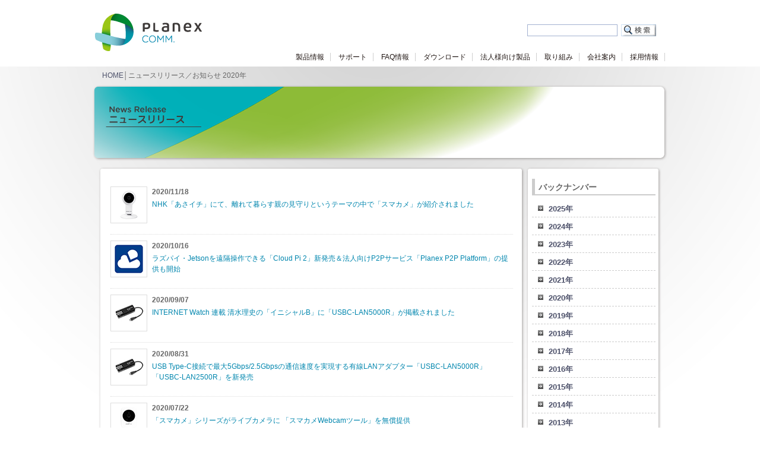

--- FILE ---
content_type: text/html
request_url: https://www.planex.co.jp/news/list/release2020.shtml
body_size: 10770
content:
<!DOCTYPE html PUBLIC "-//W3C//DTD XHTML 1.0 Transitional//EN" "http://www.w3.org/TR/xhtml1/DTD/xhtml1-transitional.dtd">
<html xmlns="http://www.w3.org/1999/xhtml" xml:lang="ja" lang="ja">
<head>
<meta http-equiv="content-type" content="text/html; charset=Shift_JIS" />
<meta http-equiv="Content-Style-Type" content="text/css" />
<meta http-equiv="Content-Script-Type" content="text/javascript" />
<meta http-equiv="pragma" content="non-cache">
<meta http-equiv="cache-control" content="non-cache">
<meta http-equiv="expires" content="0">
<link rel="stylesheet" type="text/css" href="/common/css/base_02.css" media="all" />
<link rel="stylesheet" href="list_style.css" type="text/css" />
<title>ニュースリリース／お知らせ｜PLANEX</title>
</head>
<body>
<div class="header" id="pagetop">
	<div class="left"><a href="/" name="top" id="top"><img src="/images/logo_comm.png" border="0" /></a></div>
	<div class="right">
		<div id="header_link">
			<ul>
				<!--<li><a href="#">お問い合わせ</a></li>
				<li id="last_link"><a href="#">English</a></li>-->
				<li id="search">
					<form action="https://www.planex.co.jp/cgi-bin/wwwsrch.cgi" method="POST" border="0" align="_blank">
					<span><input type="image" border="0" src="/images/search.jpg" name="image" alt="検索" /></span>
					<span><input name="WORD" type="text" id="search_box" value="" size="25" /></span>
					</form>
				</li>
			</ul>
			<div class="clear"></div>
		</div>
		<div id="global_navi">
			<ul>
				<li><a href="/product/">製品情報</a></li>
				<li><a href="/support/">サポート</a></li>
				<li><a href="/FAQ/" target="_blank">FAQ情報</a></li>
				<li><a href="/support/download/">ダウンロード</a></li>
				<li><a href="/business/">法人様向け製品</a></li>
				<!--<li><a href="/products/hc-prs/">妊活グッズ</a></li>-->
				<li><a href="/pci/">取り組み</a></li>
				<li><a href="/company/">会社案内</a></li>
				<li><a href="/recruitment/">採用情報</a></li>
			</ul>
			<div class="clear"></div>
		</div>
	</div>
</div>

<div class="clear"></div>
<div class="middle">
	<div id="location"><a href="/">HOME</a>│ニュースリリース／お知らせ 2020年</div>
	<div><img src="/news/images/release_title_s.png" /></div>
	<div class="clear10"></div>
	<div class="waku_710">
		<div class="waku_710_top"></div>
		<div class="waku_710_data">
			<div class="news_lists">

				<div class="news_data">
					<div class="news_img"><img src="/product/product_photo/050/cs-qr100f.jpg"></div>
					<div class="news_date">2020/11/18</div>
					<div class="news_title"><a href="https://www1.nhk.or.jp/asaichi/archive/201118/1.html" target="_blank" class="scrolly">NHK「あさイチ」にて、離れて暮らす親の見守りというテーマの中で「スマカメ」が紹介されました</a></div>
				</div>
				
				<div class="news_data">
					<div class="news_img"><img src="/product/product_photo/050/cloudpi.jpg"></div>
					<div class="news_date">2020/10/16</div>
					<div class="news_title"><a href="/news/release/2020/20201016_cloudpi2.shtml">ラズパイ・Jetsonを遠隔操作できる「Cloud Pi 2」新発売＆法人向けP2Pサービス「Planex P2P Platform」の提供も開始</a></div>
				</div>
				
			    <div class="news_data">
					<div class="news_img"><img src="/product/product_photo/050/usbc-lan5000r.jpg"/></div>
					<div class="news_date">2020/09/07</div>
					<div class="news_title"><span class="title"><a href="https://internet.watch.impress.co.jp/docs/column/shimizu/1274729.html" target="_blank" class="scrolly">INTERNET Watch 連載 清水理史の「イニシャルB」に「USBC-LAN5000R」が掲載されました</a></div>
				</div>
				
				<div class="news_data">
					<div class="news_img"><img src="/product/product_photo/050/usbc-lan5000r.jpg" /></div>
					<div class="news_date">2020/08/31</div>
					<div class="news_title"><a href="/news/release/2020/20200831_usbc-5000r_2500r.shtml">USB Type-C接続で最大5Gbps/2.5Gbpsの通信速度を実現する有線LANアダプター「USBC-LAN5000R」「USBC-LAN2500R」を新発売</a></div>
				</div>
				
				<div class="news_data">
					<div class="news_img"><img src="/product/product_photo/050/cs-qs11-180.jpg" /></div>
					<div class="news_date">2020/07/22</div>
					<div class="news_title"><a href="/news/release/2020/20200722_smacamewebcamtool.shtml">「スマカメ」シリーズがライブカメラに 「スマカメWebcamツール」を無償提供</a></div>
				</div>
				
				<div class="news_data">
					<div class="news_img"><img src="/product/product_photo/050/spotcam-fhd.jpg"/></div>
					<div class="news_date">2020/07/10</div>
					<div class="news_title"><a href="https://my-best.com/1568" target="_blank" class="scrolly">「SpotCam ネットワークカメラ フルHD」が、ベビーモニターのおすすめ人気ランキング 第2位 に選出されました</a></div>
				</div>

				<div class="news_data">
					<div class="news_img"><img src="/product/product_photo/050/sp-od10.jpg" /></div>
					<div class="news_date">2020/05/28</div>
					<div class="news_title"><a href="/news/release/2020/20200529_sp-od10_id10.shtml">ネットワーク機器を雷サージから守る ギガビット/PoE対応サージプロテクター「SP-OD10」「SP-ID10」を新発売</a></div>
				</div>
				
				<div class="news_data">
					<div class="news_img"><img src="/product/product_photo/050/usb-cam01.jpg" /></div>
					<div class="news_date">2020/05/01</div>
					<div class="news_title"><a href="/news/release/2020/20200501_usb-cam01.shtml">柔軟な設置角度と三脚ネジでカメラセッティングの自由度抜群。USBにつなぐだけ、フルHD対応Webカメラ「USB-CAM01」新発売</a></div>
				</div>				

				<div class="news_data">
					<div class="news_img"><img src="/product/product_photo/050/cs-qs11-180.jpg" /></div>
					<div class="news_date">2020/04/16</div>
					<div class="news_title"><a href="/news/release/2020/20200416_cs-qs11-180.shtml">超高画質で超広角180°のパノラマ映像を撮影できる「スマカメ2 180（CS-QS11-180）」新発売</a></div>
				</div>

				<div class="news_data">
					<div class="news_img"><img src="/product/product_photo/050/fxg-0008emp.jpg" /></div>
					<div class="news_date">2020/03/31</div>
					<div class="news_title"><a href="/news/release/2020/20200331_fxg-0008emp.shtml">「PoE対応ギガビットスイッチングハブ 「FXG-0008EMP（8ポート）」「FXG-0104EMP（5ポート）」新発売 </a></div>
				</div>

				<div class="news_data">
					<div class="news_img"><img src="/product/product_photo/050/cs-qs50-lte.jpg" /></div>
					<div class="news_date">2020/01/31</div>
					<div class="news_title"><a href="/news/release/2020/20200131_cs-qs50-lte.shtml">「スマカメ2 LTE」と、BIGLOBEモバイルの法人向け格安SIMの同時購入が可能に</a></div>
				</div>
				
				<div class="clear100"></div>
				<div class="clear100"></div>
				<div class="clear100"></div>
				<div class="clear100"></div>
			</div>
		</div>
		<div class="waku_710_bottom"></div>
	</div>
	
	<div class="waku_220">
		<div class="waku_220_top"></div>
		<div class="waku_220_data">
						<div class="side_year_list">
				<dl>
					<dt>バックナンバー</dt>
					<dd><a href="/news/list/release2025.shtml">2025年</a></dd>
					<dd><a href="/news/list/release2024.shtml">2024年</a></dd>
					<dd><a href="/news/list/release2023.shtml">2023年</a></dd>
					<dd><a href="/news/list/release2022.shtml">2022年</a></dd>
					<dd><a href="/news/list/release2021.shtml">2021年</a></dd>
					<dd><a href="/news/list/release2020.shtml">2020年</a></dd>
					<dd><a href="/news/list/release2019.shtml">2019年</a></dd>
					<dd><a href="/news/list/release2018.shtml">2018年</a></dd>
					<dd><a href="/news/list/release2017.shtml">2017年</a></dd>
					<dd><a href="/news/list/release2016.shtml">2016年</a></dd>
					<dd><a href="/news/list/release2015.shtml">2015年</a></dd>
					<dd><a href="/news/list/release2014.shtml">2014年</a></dd>
					<dd><a href="/news/list/release2013.shtml">2013年</a></dd>
					<dd><a href="/news/list/release2012.shtml">2012年</a></dd>
					<dd><a href="/news/list/release2011.shtml">2011年</a></dd>
					<dd><a href="/news/list/release2010.shtml">2010年</a></dd>
					<dd><a href="/news/list/release2009.shtml">2009年</a></dd>
					<dd><a href="/news/list/release2008.shtml">2008年</a></dd>
					<dd><a href="/news/list/release2007.shtml">2007年</a></dd>
					<dd><a href="/news/list/release2006.shtml">2006年</a></dd>
					<dd><a href="/news/list/release2005.shtml">2005年</a></dd>
				</dl>
			</div>

			<div class="clear10"></div>
		</div>
		<div class="waku_220_bottom"></div>
		<div class="clear10"></div>
	</div>
	<div class="clear"></div>
	<div class="clear"></div>
</div>
<div class="clear30"></div>

<div class="clear"></div>
<div class="totop"><a href="#pagetop"><img src="/images/to_top.png" border="0" class="btn"></a></div>
<div class="clear"></div>

<div class="clear"></div>
<div class="footer_line"></div>
<div class="common_footer">
	<div class="common_footer_link">
		<ul>
			<li><a href="/">TOP</a></li>
			<li><a href="/product/">製品情報</a></li>
			<li><a href="/support/">サポート</a></li>
			<li><a href="/FAQ/" target="_blank">FAQ情報</a></li>
			<li><a href="/support/download/">ダウンロード</a></li>
			<li><a href="/business/">法人様向け製品</a></li>
			<!--<li><a href="/products/hc-prs/">妊活グッズ</a></li>-->
			<li><a href="/pci/">プラネックスの取り組み</a></li>
			
			<!--<li><a href="/info/">各種お問い合わせ</a></li>-->
			<li class="right"><a href="/company/">会社案内</a></li>
			<li class="right"><a href="/recruitment/">採用情報</a></li>
		</ul>
		<div class="clear"></div>
	</div>
	<div class="common_footer_link">
		<ul class="ss">
			<li class="right"><a href="/info/personal.shtml">プライバシーポリシー</a></li>
			<li class="right"><a href="/info/security.shtml">情報セキュリティ基本方針</a></li>
			<li class="right"><a href="/info/quality.html">品質方針</a></li>
		</ul>
		<div class="clear"></div>
	</div>
	<div class="clear30"></div>
	<div id="footer_logo"></div>
	<div id="copyright"></div>
</div>


<!-- Google tag (gtag.js) -->
<script async src="https://www.googletagmanager.com/gtag/js?id=G-SC7ZBL05LY"></script>
<script>
  window.dataLayer = window.dataLayer || [];
  function gtag(){dataLayer.push(arguments);}
  gtag('js', new Date());

  gtag('config', 'G-SC7ZBL05LY');
</script>





<!--// Google Aalytics old //-->
<script type="text/javascript">
  var _gaq = _gaq || [];
  _gaq.push(['_setAccount', 'UA-195830-1']);
  _gaq.push(['_trackPageview']);

  (function() {
    var ga = document.createElement('script'); ga.type = 'text/javascript'; ga.async = true;
    ga.src = ('https:' == document.location.protocol ? 'https://ssl' : 'http://www') + '.google-analytics.com/ga.js';
    var s = document.getElementsByTagName('script')[0]; s.parentNode.insertBefore(ga, s);
  })();
</script>
</body>
</html>


--- FILE ---
content_type: text/css
request_url: https://www.planex.co.jp/common/css/base_02.css
body_size: 14378
content:
/*
+++++++++++++++++++++++++++++++++++++++++++++++++++++++++++++++
* 2012/01/01 Renewal
*
* base.cssと最終的には統合
* base.cssは2011/01/01 Renewalで作成
*
++++++++++++++++++++++++++++++++++++++++++++++++++++++++++++++*/



/*body
++++++++++++++++++++++++++++++++++++++++++++++++++++++++++++++++*/
body{
	margin:0px auto 0px auto;
	font-size:12px;
	line-height:18px;
	background:url(/images/background.png) top center repeat-x;
	text-align:left;
	color:#221815;
	font-family:"Meiryo","メイリオ","ＭＳ　Ｐゴシック","Hiragino Maru Gothic Pro W4","ヒラギノ丸ゴ Pro W4",sans-serif;
}
/*++++++++++++++++++++++++++++++++++++++++++++++++++++++++++++++*/


/*link
++++++++++++++++++++++++++++++++++++++++++++++++++++++++++++++++*/
a:link{
	color:#4D516A;
	text-decoration:none;
}
a:visited{
	color:#4D516A;
	text-decoration:none;
}
a:hover{
	color:#4D516A;
	text-decoration:underline;
}
a:active{
	color:#0066CC;
	text-decoration:none;
}


/*++++++++++++++++++++++++++++++++++++++++++++++++++++++++++++++*/


/*common
++++++++++++++++++++++++++++++++++++++++++++++++++++++++++++++++*/
div{
	margin:0px;
	padding:0px;
	font-size:12px;
	line-height:18px;
	color:#666666;
}

p{margin:0px; padding:0px;}
ul{margin:0px; padding:0px; list-style-type: none;}
ol{margin:0px; padding:0px;}
dl{margin:0px; padding:0px;}
li{margin:0px; padding:0px;}
dt{margin:0px; padding:0px;}
dd{margin:0px; padding:0px;}
h1{margin:0px; padding:0px;}
h2{margin:0px; padding:0px;}
h3{margin:0px; padding:0px;}
h4{margin:0px; padding:0px;}
img{border:0;}

/*++++++++++++++++++++++++++++++++++++++++++++++++++++++++++++++*/



/*h1,h2.h3.h4.h5.h6
++++++++++++++++++++++++++++++++++++++++++++++++++++++++++++++++*/
h2{
	margin:0px;
	padding:0px;
	vertical-align: baseline;
	font-size:18px;
	font-weight:bold;
	line-height:24px;
	color:#0086AE;
}

h3{
	margin:0px;
	padding:0px;
	vertical-align: baseline;
	font-size:14px;
	font-weight:bold;
	line-height:20px;
}

h3 a{
	color:#221815;
}

/*++++++++++++++++++++++++++++++++++++++++++++++++++++++++++++++*/


/*clear_both
++++++++++++++++++++++++++++++++++++++++++++++++++++++++++++++++*/
.clear{clear:both;font-size:0px;line-height:0px; height:0px;}
.clear10{clear:both;font-size:0px;line-height:0px; height:10px;}
.clear20{clear:both;font-size:0px;line-height:0px; height:20px;}
.clear30{clear:both;font-size:0px;line-height:0px; height:30px;}
.clear50{clear:both;font-size:0px;line-height:0px; height:50px;}
.clear100{clear:both;font-size:0px;line-height:0px; height:100px;}
/*++++++++++++++++++++++++++++++++++++++++++++++++++++++++++++++*/

/*header
++++++++++++++++++++++++++++++++++++++++++++++++++++++++++++++++*/
.header{
	width:960px;
	height:87px;
	margin:23px auto 0px auto;
	text-align:left;
}

.header div.left{
	margin:0px 0px 0px 0px;
	padding:0px 0px 0px 0px;
	float:left;
	width:180px;
}

.header div.right{
	margin:0px;
	padding:0px;
	float:left;
	width:780px;
}
/*++++++++++++++++++++++++++++++++++++++++++++++++++++++++++++++*/

/*header_link
---------------------*/
#header_link{
	margin:0px;
	padding:0px 15px 0px 0px;
	height:64px;
	text-align:right;
}

#header_link li{
	display:inline;
	margin:0px;
	padding:0px 10px 0px 10px;
	font-size:10px;
}

#header_link li#last_link{
	padding:0px 5px 0px 10px;
	border-right:none;
}

/*global_navi
++++++++++++++++++++++++++++++++++++++++++++++++++++++++++++++++*/

#global_navi li{
	display:inline;
	margin:0px;
	padding:0px 10px 0px 10px;
	border-right:1px #CFCFCF solid;
}

#global_navi{
	margin:0px;
	padding:0px;
	height:23px;
	text-align:right;
}

#global_navi li{
	display:inline;
	margin:0px;
	padding:0px 10px 0px 10px;
	border-right:1px #CFCFCF solid;
	font-size:12px;
}

#global_navi li#last_link{
	padding:0px 5px 0px 10px;
	border-right:none;
}

#global_navi li a{
	color:#221815;
}


/*++++++++++++++++++++++++++++++++++++++++++++++++++++++++++++++*/


/*search
++++++++++++++++++++++++++++++++++++++++++++++++++++++++++++++++*/
#search{
	margin:6px 0px 0px 0px;
	padding:0px;
	height:24px;
}

#search span{
	float:right;
	display:inline;
}

#search_box{
	margin:0px 6px 0px 0px;
	padding:0px;
	width:150px;
	height:18px;
	border:1px #A3B1D1 solid;
}

#search_btn{
	margin:0px;
	padding:0px;
}

/*++++++++++++++++++++++++++++++++++++++++++++++++++++++++++++++*/


/*location
++++++++++++++++++++++++++++++++++++++++++++++++++++++++++++++++*/
#location{
	margin:0px auto 2px auto;
	padding:8px 0px 8px 16px;
	text-align:left;
	height:15px;
}

/*++++++++++++++++++++++++++++++++++++++++++++++++++++++++++++++*/


/*middle
++++++++++++++++++++++++++++++++++++++++++++++++++++++++++++++++*/
.middle{
	margin:0px auto;
	padding:0px;
	width:968px;
	height:100%;
	text-align:center;
}


.title{
	margin:23px 0px 0px 0px;
	padding:0px;
	width:968px;
	height:458px;
}

/*++++++++++++++++++++++++++++++++++++++++++++++++++++++++++++++*/



/*category_menu
++++++++++++++++++++++++++++++++++++++++++++++++++++++++++++++++*/
#category_menu{
	margin:8px auto;
	padding:0;
	width:944px;	
}

#category_menu ul{
	margin:0;
	padding:0;
	list-style:none;
}

#category_menu ul li{
	float:left;
	text-align:left;
	width:158px;
	height:50px;
}

#category_menu ul li#last_data{
	float:left;
	width:150px;
}

/*++++++++++++++++++++++++++++++++++++++++++++++++++++++++++++++*/


/*main
++++++++++++++++++++++++++++++++++++++++++++++++++++++++++++++++*/
.main{
	margin:0px auto;
	width:950px;
	height:100%;
	text-align:left;
	background:url(/images/main_bg.png) repeat-y;
}

.main_bg_top{
	margin:0px auto;
	padding:0px;
	width:950px;
	height:13px;
	clear:both;
	background:url(/images/main_bg_top.png) repeat-y;
}

.main_bg_top_00{
	margin:0px auto;
	padding:0px;
	width:950px;
	height:10px;
	clear:both;
	background:url(/images/main_bg_top_00.png) repeat-y;
}

.main_bg_bottom{
	margin:0px auto;
	padding:0px;
	width:950px;
	height:15px;
	clear:both;
	background:url(/images/main_bg_bottom.png) repeat-y;
}

.block_border{
	margin:0px 0px 0px 0px;
	padding:0px 0px 7px 0px;
	background:url(/images/bg_white.png) bottom center repeat;
}



/*common_main
++++++++++++++++++++++++++++++++++++++++++++++++++++++++++++++++*/


/*left240 right690
---------------------------------------*/
.waku_240{
	margin:0px 0px 0px 10px;
	padding:0px;
	float:left;
	width:248px;
	text-align:left;
}

.waku_240_data{
	margin:0px;
	padding:0px 10px;
	background:url(/images/waku_240_bg.png) repeat-y;
}


.waku_240_top{
	margin:0px auto;
	padding:0px;
	width:248px;
	height:13px;
	clear:both;
	background:url(/images/waku_240_bg_top.png) no-repeat;
}

.waku_240_bottom{
	margin:0px auto;
	padding:0px;
	width:248px;
	height:15px;
	clear:both;
	background:url(/images/waku_240_bg_bottom.png) no-repeat;
}

.waku_690{
	margin:0px 0px 0px 2px;
	padding:0px;
	float:left;
	width:698px;
	text-align:left;
}

.waku_690_data{
	margin:0px;
	padding:0px 10px;
	background:url(/images/waku_690_bg.png) repeat-y;
}

.waku_690_top{
	margin:0px auto;
	padding:0px;
	width:698px;
	height:13px;
	clear:both;
	background:url(/images/waku_690_bg_top.png) no-repeat;
}

.waku_690_bottom{
	margin:0px auto;
	padding:0px;
	width:698px;
	height:15px;
	clear:both;
	background:url(/images/waku_690_bg_bottom.png) no-repeat;
}


/*left730 right200
---------------------------------------*/
.waku_730{
	margin:0px 0px 0px 10px;
	padding:0px;
	float:left;
	width:738px;
	text-align:left;
}

.waku_730_data{
	margin:0px;
	padding:0px 10px;
	background:url(/images/waku_730_bg.png) repeat-y;
}


.waku_730_top{
	margin:0px auto;
	padding:0px;
	width:738px;
	height:13px;
	clear:both;
	background:url(/images/waku_730_bg_top.png) no-repeat;
}

.waku_730_bottom{
	margin:0px auto;
	padding:0px;
	width:738px;
	height:15px;
	clear:both;
	background:url(/images/waku_730_bg_bottom.png) no-repeat;
}

.waku_200{
	margin:0px 0px 0px 2px;
	padding:0px;
	float:left;
	width:208px;
	text-align:left;
}

.waku_200_data{
	margin:0px;
	padding:0px 10px;
	background:url(/images/waku_200_bg.png) repeat-y;
}

.waku_200_top{
	margin:0px auto;
	padding:0px;
	width:208px;
	height:13px;
	clear:both;
	background:url(/images/waku_200_bg_top.png) no-repeat;
}

.waku_200_bottom{
	margin:0px auto;
	padding:0px;
	width:208px;
	height:15px;
	clear:both;
	background:url(/images/waku_200_bg_bottom.png) no-repeat;
}
/*---------------*/

/*left710 right220
---------------------------------------*/
.waku_710{
	margin:0px 0px 0px 10px;
	padding:0px;
	float:left;
	width:718px;
	text-align:left;
}

.waku_710_data{
	margin:0px;
	padding:0px 10px;
	background:url(/images/waku_710_bg.png) repeat-y;
}


.waku_710_top{
	margin:0px auto;
	padding:0px;
	width:718px;
	height:13px;
	clear:both;
	background:url(/images/waku_710_bg_top.png) no-repeat;
}

.waku_710_bottom{
	margin:0px auto;
	padding:0px;
	width:718px;
	height:15px;
	clear:both;
	background:url(/images/waku_710_bg_bottom.png) no-repeat;
}


.waku_220{
	margin:0px 0px 0px 2px;
	padding:0px;
	float:left;
	width:228px;
	text-align:left;
}

.waku_220_data{
	margin:0px;
	padding:0px 5px;
	background:url(/images/waku_220_bg.png) repeat-y;
}

.waku_220_top{
	margin:0px auto;
	padding:0px;
	width:228px;
	height:13px;
	clear:both;
	background:url(/images/waku_220_bg_top.png) no-repeat;
}

.waku_220_bottom{
	margin:0px auto;
	padding:0px;
	width:228px;
	height:15px;
	clear:both;
	background:url(/images/waku_220_bg_bottom.png) no-repeat;
}
/*---------------*/




/*TOPページ用*/

.waku_240_top_news{
	margin:0px;
	padding:0px;
	width:248px;
	height:27px;
	clear:both;
	background:url(/images/waku_240_bg_top_news.png) no-repeat;
}

.waku_240_top_info{
	margin:0px;
	padding:0px;
	width:248px;
	height:27px;
	clear:both;
	background:url(/images/waku_240_bg_top_info.png) no-repeat;
}

.waku_240_top_update{
	margin:0px;
	padding:0px;
	width:248px;
	height:27px;
	clear:both;
	background:url(/images/waku_240_bg_top_update.png) no-repeat;
}

.waku_690_top_new_pro{
	margin:0px;
	padding:0px;
	width:698px;
	height:27px;
	clear:both;
	background:url(/images/waku_690_bg_top_new_pro.png) no-repeat;
}


.waku_690_top_new_pro{
	margin:0px;
	padding:0px;
	width:698px;
	height:27px;
	clear:both;
	background:url(/images/waku_690_bg_top_new_pro.png) no-repeat;
}

.waku_690_top_new_pro02{
	margin:0px;
	padding:0px;
	width:698px;
	height:27px;
	clear:both;
	background:url(/images/waku_690_bg_top_new_pro02.png) no-repeat;
}




/*ページ送り
++++++++++++++++++++++++++++++++++++++++++++++++++++++++++++++++*/

div.pagn{height:13px; text-align:center; display:block;}
div.pagn .pages{margin-left:200px;margin-right:200px;}
div.pagn .pagnCur,div.pagnBtm .pagnCur{font-weight:bold;padding:0 5px;}
div.pagn .pagnDisabled,div.pagnBtm .pagnDisabled{color:#999;padding:0 5px;white-space:nowrap;}
div.pagn .pagnMore,div.pagn .pagnSep,div.pagnBtm .pagnMore,div.pagnBtm div.pagnSep{padding:0 2px;}
div.pagn .pagnLead,div.pagnBtm .pagnLead{font-weight:bold;padding:0 5px 0 2px;}

.pagn a{
	color:#0066FF;
}

.pagn span a:hover{
	text-decoration:underline;
}

/*++++++++++++++++++++++++++++++++++++++++++++++++++++++++++++++*/



/*totop
++++++++++++++++++++++++++++++++++++++++++++++++++++++++++++++++*/
.totop{
	margin:0px auto;
	padding:6px 20px 2px 0px;
	width:960px;
	text-align:right;
	color:#3780B5;
	font-size:12px;
}

.totop a{
	color:#3780B5;
	text-decoration:none;
}

.totop720{
	margin:0px auto;
	padding:6px 10px 2px 0px;
	text-align:right;
	color:#3780B5;
}

.totop720 a{
	text-decoration:none;
}

/*++++++++++++++++++++++++++++++++++++++++++++++++++++++++++++++*/


/*footer_list
++++++++++++++++++++++++++++++++++++++++++++++++++++++++++++++++*/
#footer_list{
	margin:0px auto;
	padding:0px;
	background:url(/images/footer_category_bg.png) #F6F6F6 top left repeat-x;
}

#footer_list_area{
	margin:0px auto;
	padding:0px;
	width:960px;
}

.footer_list_name{
	margin:0px;
	padding:10px 0px 5px 0px;
	font-size:12px;
	font-weight:bold;
	color:#607091;
}

#footer_list div.categolylist{
	margin:0px;
	padding:0px 0px 10px 0px;
	float:left;
	display:inline;
	width:190px;
}

#footer_list div.categolylist dl{
	margin:0px 0px 0px 0px;
	padding:0px;
}

#footer_list div.categolylist dt{
	margin:0px 0px 0px 0px;
	padding:0px 0px 0px 10px;
	font-size:12px;
	font-weight:bold;
	color:#333333;
}
#footer_list div.categolylist dt a{
	color:#333333;
}


#footer_list div.categolylist dd{
	margin:1px 0px 0px 0px;
	padding:0px 0px 1px 18px;
	font-size:11px;
}

/*++++++++++++++++++++++++++++++++++++++++++++++++++++++++++++++*/


/*footer
++++++++++++++++++++++++++++++++++++++++++++++++++++++++++++++++*/
.footer_line{
	margin:0px;
	padding:0px;
	height:22px;
	clear:both;
	background:url(/images/footer_bg.png) top left repeat-x #FFFFFF;
 }
 
.common_footer{
	width:960px;
	margin:0px auto;
}


.common_footer_link{
	margin:0px auto;
	padding:0px 10px 0px 10px;
	border-top:1px solid #EFEFEF;
}

.common_footer_link ul{
	margin:0px;
	padding:0px;
}

.common_footer_link ul li{
	margin:0px;
	padding:5px 10px 5px 0px;
	float:left;
	font-size:12px;
}

.common_footer_link ul li.right{
	margin:0px;
	padding:5px 0px 5px 10px;
	float:right;
	font-size:12px;
}


.common_footer_link ul.ss li{
	margin:0px;
	padding:5px 10px 5px 0px;
	float:left;
	font-size:10px;
}

.common_footer_link ul.ss li.right{
	margin:0px;
	padding:5px 0px 5px 10px;
	float:right;
	font-size:10px;
}


#footer_logo{
	margin:0px;
	padding:0px;
	background:url(/images/fotter_logo.png) top center no-repeat;
	text-align:center;
	height:20px;
}

#copyright{
	margin:0px;
	padding:0px;
	text-align:center;
	background:url(/images/copyright.png) top center no-repeat;
	height:40px;
}

/*++++++++++++++++++++++++++++++++++++++++++++++++++++++++++++++*/
















--- FILE ---
content_type: text/css
request_url: https://www.planex.co.jp/news/list/list_style.css
body_size: 2965
content:
td,th{font-size:12px; border:none;}
div{margin:0px; padding:0px; color:#666666;}
ul{margin:0px; padding:0px; list-style-type: none;}
li{margin:0px; padding:0px;}
dl{margin:0px; padding:0px;}
dt{margin:0px; padding:0px;}
dd{margin:0px; padding:0px;}

.clear{clear:both; font-size:0px; line-height:0px; height:0px;}
.clear_h20{clear:both; font-size:0px; line-height:0px; height:20px;}
.clear30{clear:both; font-size:0px; line-height:0px; height:30px;}
.all{ margin:0 auto; background-color:#FFFFFF; width:780px; text-align:left;}
.pan{margin:0px; padding:6px 0px 2px 3px; text-align:left; font-size:12px; color:#333333;}

div.h2{margin:0px 10px; padding:10px 0px; display:block; font-size:0px; line-height:0px;}

.category_icon{margin-left:30px; float:left; width:70px;}
.year_list{float:left; width:630px; padding:6px 0px 0px 0px;}
.year_list li{float:left; padding:0px 10px 6px 10px;}
.year_list li a{color:#0099CC;}
.year_list li a:hover{text-decoration:underline;}

.btn_all{height:30px; text-align:right; background:url(image/h1_news.jpg) no-repeat; padding:2px 8px 0px 0px;}

.year_list_page{margin:0px; padding:0px 14px 2px 0px; width:840px; text-align:right;}
.year_list_page a{color:#0099CC;}
.year_list_page a:hover{text-decoration:underline;}
.category_title{margin:0px auto; width:760px;}
.data{margin:0px auto; padding:10px 0px; width:720px; text-align:left;}

td.news{padding:0px 0px 0px 0px ; color:#4A4A4A;}
ul.arrow_red{margin:0px 0px 0px 0px ; list-style-type: none;}
li.arrow_position_red{line-height:130%; padding:0px 0px 0px 10px ; margin:0px 0px 0px 10px ; background: url('/img/arrow_red.gif') no-repeat; background-position: 0px 6px; }



/**/
.news_lists{
	padding:10px;
}

div.news_lists div.news_data{
	border-bottom:#DDDDDD 1px dotted;
	height:90px;
	clear:both;
}

#list_img_none div.news_data{
	height:auto; !important
}

div.news_lists div.news_img{
	padding:10px 0 0 0;
	font-weight:bold;
	width:70px;
	float:left;
}


div.news_lists div.news_img img{
	padding:5px;
	border:1px solid #DDDDDD;
}

div.news_lists div.news_date{
	padding:10px 0 0 0;
	font-weight:bold;
}

div.news_lists div.news_title{
	padding:3px 0 5px 0;
}

div.news_lists div.news_title a{
	color:#0086AE;
}






/*side_year_list*/
.side_year_list{
	padding:6px 5px 0px 5px;
	overflow: hidden;
}

.side_year_list dt{
	margin:1px 0px 10px 0px;
	padding:5px 0px 3px 6px;
	font-size:14px;
	font-weight:bold;
	border-left:5px solid #CCCCCC;
	border-bottom:2px solid #CCCCCC;
}


.side_year_list dd{
	margin:1px 0px 3px 0px;
	padding:3px 0px 3px 28px;
	font-size:13px;
	line-height:20px;
	font-weight:bold;
	background:url(/images/link_arrow04.png) no-repeat;
	background-position:10px 7px;
	border-bottom:1px dashed #CCCCCC;
}

.side_year_list dd a{
	display:block
}

.side_year_list dd a:hover{
	color:#06C;
	text-decoration:underline;
}







